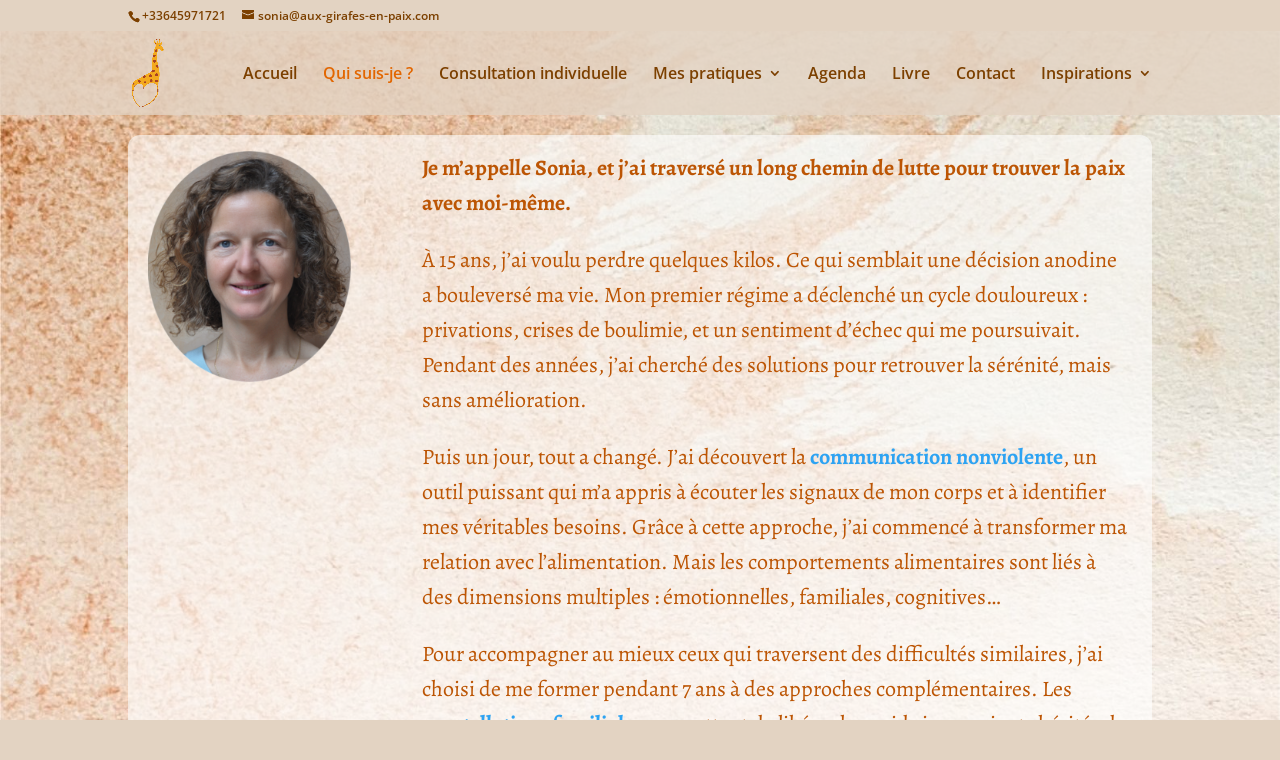

--- FILE ---
content_type: text/css
request_url: https://aux-girafes-en-paix.com/wp-content/et-cache/28873/et-core-unified-deferred-28873.min.css?ver=1769188696
body_size: 397
content:
.et_pb_cta_0.et_pb_promo{background-color:#7EBEC5}.et_pb_section_1.et_pb_section{padding-top:0px;padding-right:0px;padding-bottom:0px;padding-left:0px;margin-top:20px}.et_pb_row_1{background-color:rgba(255,255,255,0.6);border-radius:12px 12px 12px 12px;overflow:hidden}.et_pb_row_1.et_pb_row{padding-top:16px!important;padding-right:0px!important;padding-bottom:27px!important;padding-left:0px!important;padding-top:16px;padding-right:0px;padding-bottom:27px;padding-left:0px}.et_pb_text_0{margin-left:20px!important;width:95.1%}.et_pb_text_1.et_pb_text{color:#bc5504!important}.et_pb_text_1{line-height:1.6em;font-family:'Alegreya',Georgia,"Times New Roman",serif;font-size:22px;line-height:1.6em;padding-right:24px!important;padding-left:24px!important}.et_pb_image_0{padding-right:0px;margin-right:0px!important;width:90%;max-width:100%;text-align:left;margin-left:0}@media only screen and (max-width:980px){.et_pb_row_1,body #page-container .et-db #et-boc .et-l .et_pb_row_1.et_pb_row,body.et_pb_pagebuilder_layout.single #page-container #et-boc .et-l .et_pb_row_1.et_pb_row,body.et_pb_pagebuilder_layout.single.et_full_width_page #page-container #et-boc .et-l .et_pb_row_1.et_pb_row,.et_pb_row_1,body .pum-container .et-db #et-boc .et-l .et_pb_row_1.et_pb_row,body.et_pb_pagebuilder_layout.single #page-container #et-boc .et-l .et_pb_row_1.et_pb_row,body.et_pb_pagebuilder_layout.single.et_full_width_page #page-container #et-boc .et-l .et_pb_row_1.et_pb_row,.et_pb_row_1,body #page-container .et-db .pum .et-l .et_pb_row_1.et_pb_row,body.et_pb_pagebuilder_layout.single #page-container #et-boc .et-l .et_pb_row_1.et_pb_row,body.et_pb_pagebuilder_layout.single.et_full_width_page #page-container #et-boc .et-l .et_pb_row_1.et_pb_row,.et_pb_row_1,body .pum-container .et-db .pum .et-l .et_pb_row_1.et_pb_row,body.et_pb_pagebuilder_layout.single #page-container #et-boc .et-l .et_pb_row_1.et_pb_row,body.et_pb_pagebuilder_layout.single.et_full_width_page #page-container #et-boc .et-l .et_pb_row_1.et_pb_row{width:98%}.et_pb_text_0{margin-left:20px!important}.et_pb_image_0 .et_pb_image_wrap img{width:auto}}@media only screen and (max-width:767px){.et_pb_text_0{margin-left:20px!important}.et_pb_image_0 .et_pb_image_wrap img{width:auto}}